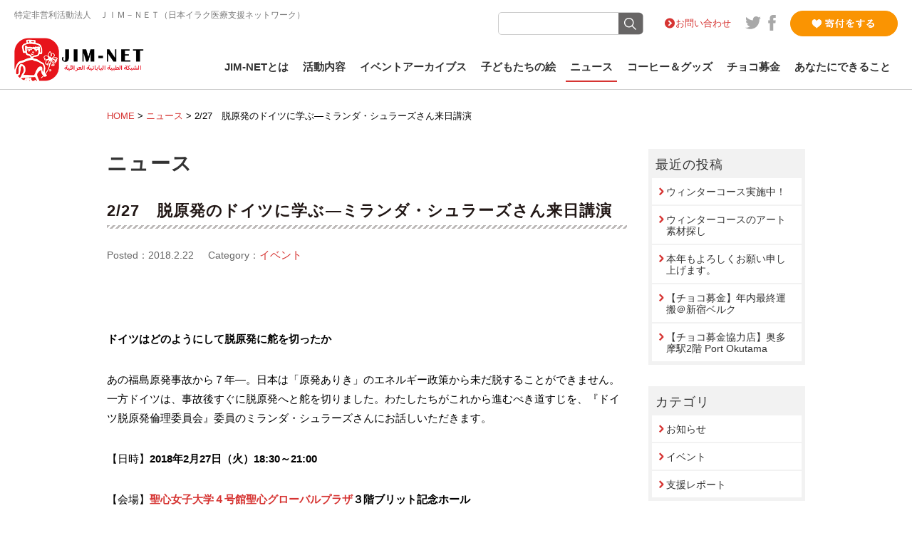

--- FILE ---
content_type: text/html; charset=UTF-8
request_url: https://www.jim-net.org/2018/02/22/2321/
body_size: 14479
content:
<!DOCTYPE html>
<html lang="ja" xmlns:og="http://ogp.me/ns#" xmlns:fb="http://www.facebook.com/2008/fbml">
<head>
<meta charset="UTF-8" />
<meta name="viewport" content="width=device-width, initial-scale=1.0">

<meta property="og:image" content="https://www.jim-net.org/cp-bin/wordpress/wp-content/themes/jim-net/images/ogimage.jpg" />
<meta property="og:description" content="&nbsp; ドイツはどのようにして脱原発に舵を切ったか あの福島原発事故から７年―。日本は「原発ありき」のエネルギー政策から未だ脱することができません。一方ドイツは、事故後すぐに脱原発へと舵を切りま" />
<meta name="twitter:image" content="https://www.jim-net.org/cp-bin/wordpress/wp-content/themes/jim-net/images/ogimage.jpg">
<meta name="twitter:description" content="&nbsp; ドイツはどのようにして脱原発に舵を切ったか あの福島原発事故から７年―。日本は「原発ありき」のエネルギー政策から未だ脱することができません。一方ドイツは、事故後すぐに脱原発へと舵を切りま">


<link href="https://www.jim-net.org/cp-bin/wordpress/wp-content/themes/jim-net/interface/favicon.ico" rel="shortcut icon">
<link rel="stylesheet" href="https://www.jim-net.org/cp-bin/wordpress/wp-content/themes/jim-net/css/reset.css" type="text/css">
<link rel="stylesheet" href="https://www.jim-net.org/cp-bin/wordpress/wp-content/themes/jim-net/style.css" type="text/css" />
<link rel="stylesheet" href="https://www.jim-net.org/cp-bin/wordpress/wp-content/themes/jim-net/css/flexslider.css" type="text/css">
<link rel="stylesheet" href="https://www.jim-net.org/cp-bin/wordpress/wp-content/themes/jim-net/css/animate.min.css" media="all">
<link href="https://fonts.googleapis.com/css?family=Roboto" rel="stylesheet"> 
<link href="https://maxcdn.bootstrapcdn.com/font-awesome/4.7.0/css/font-awesome.min.css" rel="stylesheet" integrity="sha384-wvfXpqpZZVQGK6TAh5PVlGOfQNHSoD2xbE+QkPxCAFlNEevoEH3Sl0sibVcOQVnN" crossorigin="anonymous">
<script src="https://ajax.googleapis.com/ajax/libs/jquery/1.8.3/jquery.min.js?ver=1.8.3"></script>
<script type="text/javascript" src="https://www.jim-net.org/cp-bin/wordpress/wp-content/themes/jim-net/js/jquery.flexslider.js"></script>
<script type="text/javascript" src="https://www.jim-net.org/cp-bin/wordpress/wp-content/themes/jim-net/js/toggle.js"></script>
<script type="text/javascript" src="https://www.jim-net.org/cp-bin/wordpress/wp-content/themes/jim-net/js/smooth-scroll.js"></script>
<script type="text/javascript" src="https://www.jim-net.org/cp-bin/wordpress/wp-content/themes/jim-net/js/tab.js"></script>
<script type="text/javascript" src="https://www.jim-net.org/cp-bin/wordpress/wp-content/themes/jim-net/js/jquery.chocolat.js"></script>
<script type="text/javascript">
$(window).load(function() {
$('.flexslider').flexslider({
animation: "fade",
    animationLoop: true,
	slideshowSpeed: 7000,
	animationSpeed: 1600,
    itemWidth: 1180,
    itemMargin: 0,
    minItems: 1,
    maxItems: 3,
	directionNav: false,
	controlNav: false
});
});

smoothScroll.init({
	selector: '[data-scroll]',	
	selectorHeader: '[data-scroll-header]',	
	speed: 800,
	easing: 'easeInOutQuad',
	offset: 0,	
	updateURL: true,
	callback: function () {}
	}) ;


$(window).on('load resize', function(){
    var w = $(window).width();
    var x = 768;
    if (w >= x) {

$(function() {
	$('nav#nav ul li').hover(function() {
		sethover = setTimeout($.proxy(function(){
			$("ul.sub-menu:not(:animated)",this).slideDown('fast');
		},this), 100);
	}, 
	function() {
       $("ul.sub-menu",this).slideUp('fast');
	   clearTimeout(sethover);
    });
});

}
	else {
	$("nav#nav ul li").unbind();
 }
}); 

$(function(){
    var ua = navigator.userAgent;
    if(ua.indexOf('iPhone') > 0 || ua.indexOf('Android') > 0){
        $('.telLink').each(function(){
            var str = $(this).text();
            $(this).html($('<a>').attr('href', 'tel:' + str.replace(/-/g, '')).append(str + '</a>'));
        });
    }
});



$(window).on('load scroll', function(){
		if ($(window).scrollTop() > 150 &&  $(window).width() >= 768) {
			$('header').addClass('fixed');
			$('#noHeadImg,#headVisual,#topVisualWrapper').addClass('fixed');
			$('#headVisual').addClass('fixed');
		} else {
			$('header').removeClass('fixed');
			$('#noHeadImg,#headVisual,#topVisualWrapper').removeClass('fixed');
		}
	})

  </script>
 

		<!-- All in One SEO 4.6.5 - aioseo.com -->
		<title>2/27 脱原発のドイツに学ぶ―ミランダ・シュラーズさん来日講演 | JIM-NET（ジムネット）公式サイト</title>
		<meta name="robots" content="max-image-preview:large" />
		<link rel="canonical" href="https://www.jim-net.org/2018/02/22/2321/" />
		<meta name="generator" content="All in One SEO (AIOSEO) 4.6.5" />
		<meta property="og:locale" content="ja_JP" />
		<meta property="og:site_name" content="JIM-NET（ジムネット）公式サイト | 鎌田實が名誉顧問を務めるJIM-NET(ジムネット)は、チョコ募金などを通じてイラクの子どもたちを支援しています" />
		<meta property="og:type" content="article" />
		<meta property="og:title" content="2/27 脱原発のドイツに学ぶ―ミランダ・シュラーズさん来日講演 | JIM-NET（ジムネット）公式サイト" />
		<meta property="og:url" content="https://www.jim-net.org/2018/02/22/2321/" />
		<meta property="article:published_time" content="2018-02-22T08:29:13+00:00" />
		<meta property="article:modified_time" content="2018-02-22T08:39:47+00:00" />
		<meta name="twitter:card" content="summary" />
		<meta name="twitter:title" content="2/27 脱原発のドイツに学ぶ―ミランダ・シュラーズさん来日講演 | JIM-NET（ジムネット）公式サイト" />
		<meta name="google" content="nositelinkssearchbox" />
		<script type="application/ld+json" class="aioseo-schema">
			{"@context":"https:\/\/schema.org","@graph":[{"@type":"Article","@id":"https:\/\/www.jim-net.org\/2018\/02\/22\/2321\/#article","name":"2\/27 \u8131\u539f\u767a\u306e\u30c9\u30a4\u30c4\u306b\u5b66\u3076\u2015\u30df\u30e9\u30f3\u30c0\u30fb\u30b7\u30e5\u30e9\u30fc\u30ba\u3055\u3093\u6765\u65e5\u8b1b\u6f14 | JIM-NET\uff08\u30b8\u30e0\u30cd\u30c3\u30c8\uff09\u516c\u5f0f\u30b5\u30a4\u30c8","headline":"2\/27\u3000\u8131\u539f\u767a\u306e\u30c9\u30a4\u30c4\u306b\u5b66\u3076\u2015\u30df\u30e9\u30f3\u30c0\u30fb\u30b7\u30e5\u30e9\u30fc\u30ba\u3055\u3093\u6765\u65e5\u8b1b\u6f14","author":{"@id":"https:\/\/www.jim-net.org\/author\/jim-net-admin\/#author"},"publisher":{"@id":"https:\/\/www.jim-net.org\/#organization"},"datePublished":"2018-02-22T17:29:13+09:00","dateModified":"2018-02-22T17:39:47+09:00","inLanguage":"ja","mainEntityOfPage":{"@id":"https:\/\/www.jim-net.org\/2018\/02\/22\/2321\/#webpage"},"isPartOf":{"@id":"https:\/\/www.jim-net.org\/2018\/02\/22\/2321\/#webpage"},"articleSection":"\u30a4\u30d9\u30f3\u30c8, \u798f\u5cf6\u652f\u63f4"},{"@type":"BreadcrumbList","@id":"https:\/\/www.jim-net.org\/2018\/02\/22\/2321\/#breadcrumblist","itemListElement":[{"@type":"ListItem","@id":"https:\/\/www.jim-net.org\/#listItem","position":1,"name":"\u5bb6","item":"https:\/\/www.jim-net.org\/","nextItem":"https:\/\/www.jim-net.org\/2018\/#listItem"},{"@type":"ListItem","@id":"https:\/\/www.jim-net.org\/2018\/#listItem","position":2,"name":"2018","item":"https:\/\/www.jim-net.org\/2018\/","nextItem":"https:\/\/www.jim-net.org\/2018\/02\/#listItem","previousItem":"https:\/\/www.jim-net.org\/#listItem"},{"@type":"ListItem","@id":"https:\/\/www.jim-net.org\/2018\/02\/#listItem","position":3,"name":"February","item":"https:\/\/www.jim-net.org\/2018\/02\/","nextItem":"https:\/\/www.jim-net.org\/2018\/02\/22\/#listItem","previousItem":"https:\/\/www.jim-net.org\/2018\/#listItem"},{"@type":"ListItem","@id":"https:\/\/www.jim-net.org\/2018\/02\/22\/#listItem","position":4,"name":"22","previousItem":"https:\/\/www.jim-net.org\/2018\/02\/#listItem"}]},{"@type":"Organization","@id":"https:\/\/www.jim-net.org\/#organization","name":"JIM-NET\uff08\u30b8\u30e0\u30cd\u30c3\u30c8\uff09\u516c\u5f0f\u30b5\u30a4\u30c8","description":"\u938c\u7530\u5be6\u304c\u540d\u8a89\u9867\u554f\u3092\u52d9\u3081\u308bJIM-NET(\u30b8\u30e0\u30cd\u30c3\u30c8)\u306f\u3001\u30c1\u30e7\u30b3\u52df\u91d1\u306a\u3069\u3092\u901a\u3058\u3066\u30a4\u30e9\u30af\u306e\u5b50\u3069\u3082\u305f\u3061\u3092\u652f\u63f4\u3057\u3066\u3044\u307e\u3059","url":"https:\/\/www.jim-net.org\/"},{"@type":"Person","@id":"https:\/\/www.jim-net.org\/author\/jim-net-admin\/#author","url":"https:\/\/www.jim-net.org\/author\/jim-net-admin\/","name":"jim-net-admin"},{"@type":"WebPage","@id":"https:\/\/www.jim-net.org\/2018\/02\/22\/2321\/#webpage","url":"https:\/\/www.jim-net.org\/2018\/02\/22\/2321\/","name":"2\/27 \u8131\u539f\u767a\u306e\u30c9\u30a4\u30c4\u306b\u5b66\u3076\u2015\u30df\u30e9\u30f3\u30c0\u30fb\u30b7\u30e5\u30e9\u30fc\u30ba\u3055\u3093\u6765\u65e5\u8b1b\u6f14 | JIM-NET\uff08\u30b8\u30e0\u30cd\u30c3\u30c8\uff09\u516c\u5f0f\u30b5\u30a4\u30c8","inLanguage":"ja","isPartOf":{"@id":"https:\/\/www.jim-net.org\/#website"},"breadcrumb":{"@id":"https:\/\/www.jim-net.org\/2018\/02\/22\/2321\/#breadcrumblist"},"author":{"@id":"https:\/\/www.jim-net.org\/author\/jim-net-admin\/#author"},"creator":{"@id":"https:\/\/www.jim-net.org\/author\/jim-net-admin\/#author"},"datePublished":"2018-02-22T17:29:13+09:00","dateModified":"2018-02-22T17:39:47+09:00"},{"@type":"WebSite","@id":"https:\/\/www.jim-net.org\/#website","url":"https:\/\/www.jim-net.org\/","name":"JIM-NET\uff08\u30b8\u30e0\u30cd\u30c3\u30c8\uff09\u516c\u5f0f\u30b5\u30a4\u30c8","description":"\u938c\u7530\u5be6\u304c\u540d\u8a89\u9867\u554f\u3092\u52d9\u3081\u308bJIM-NET(\u30b8\u30e0\u30cd\u30c3\u30c8)\u306f\u3001\u30c1\u30e7\u30b3\u52df\u91d1\u306a\u3069\u3092\u901a\u3058\u3066\u30a4\u30e9\u30af\u306e\u5b50\u3069\u3082\u305f\u3061\u3092\u652f\u63f4\u3057\u3066\u3044\u307e\u3059","inLanguage":"ja","publisher":{"@id":"https:\/\/www.jim-net.org\/#organization"}}]}
		</script>
		<!-- All in One SEO -->


<!-- Google Tag Manager for WordPress by gtm4wp.com -->
<script data-cfasync="false" data-pagespeed-no-defer>
	var gtm4wp_datalayer_name = "dataLayer";
	var dataLayer = dataLayer || [];
</script>
<!-- End Google Tag Manager for WordPress by gtm4wp.com --><link rel="alternate" type="application/rss+xml" title="JIM-NET（ジムネット）公式サイト &raquo; フィード" href="https://www.jim-net.org/feed/" />
<link rel="alternate" type="application/rss+xml" title="JIM-NET（ジムネット）公式サイト &raquo; コメントフィード" href="https://www.jim-net.org/comments/feed/" />
<link rel='stylesheet' id='wp-block-library-css' href='https://www.jim-net.org/cp-bin/wordpress/wp-includes/css/dist/block-library/style.min.css?ver=6.5.7' type='text/css' media='all' />
<style id='classic-theme-styles-inline-css' type='text/css'>
/*! This file is auto-generated */
.wp-block-button__link{color:#fff;background-color:#32373c;border-radius:9999px;box-shadow:none;text-decoration:none;padding:calc(.667em + 2px) calc(1.333em + 2px);font-size:1.125em}.wp-block-file__button{background:#32373c;color:#fff;text-decoration:none}
</style>
<style id='global-styles-inline-css' type='text/css'>
body{--wp--preset--color--black: #000000;--wp--preset--color--cyan-bluish-gray: #abb8c3;--wp--preset--color--white: #ffffff;--wp--preset--color--pale-pink: #f78da7;--wp--preset--color--vivid-red: #cf2e2e;--wp--preset--color--luminous-vivid-orange: #ff6900;--wp--preset--color--luminous-vivid-amber: #fcb900;--wp--preset--color--light-green-cyan: #7bdcb5;--wp--preset--color--vivid-green-cyan: #00d084;--wp--preset--color--pale-cyan-blue: #8ed1fc;--wp--preset--color--vivid-cyan-blue: #0693e3;--wp--preset--color--vivid-purple: #9b51e0;--wp--preset--gradient--vivid-cyan-blue-to-vivid-purple: linear-gradient(135deg,rgba(6,147,227,1) 0%,rgb(155,81,224) 100%);--wp--preset--gradient--light-green-cyan-to-vivid-green-cyan: linear-gradient(135deg,rgb(122,220,180) 0%,rgb(0,208,130) 100%);--wp--preset--gradient--luminous-vivid-amber-to-luminous-vivid-orange: linear-gradient(135deg,rgba(252,185,0,1) 0%,rgba(255,105,0,1) 100%);--wp--preset--gradient--luminous-vivid-orange-to-vivid-red: linear-gradient(135deg,rgba(255,105,0,1) 0%,rgb(207,46,46) 100%);--wp--preset--gradient--very-light-gray-to-cyan-bluish-gray: linear-gradient(135deg,rgb(238,238,238) 0%,rgb(169,184,195) 100%);--wp--preset--gradient--cool-to-warm-spectrum: linear-gradient(135deg,rgb(74,234,220) 0%,rgb(151,120,209) 20%,rgb(207,42,186) 40%,rgb(238,44,130) 60%,rgb(251,105,98) 80%,rgb(254,248,76) 100%);--wp--preset--gradient--blush-light-purple: linear-gradient(135deg,rgb(255,206,236) 0%,rgb(152,150,240) 100%);--wp--preset--gradient--blush-bordeaux: linear-gradient(135deg,rgb(254,205,165) 0%,rgb(254,45,45) 50%,rgb(107,0,62) 100%);--wp--preset--gradient--luminous-dusk: linear-gradient(135deg,rgb(255,203,112) 0%,rgb(199,81,192) 50%,rgb(65,88,208) 100%);--wp--preset--gradient--pale-ocean: linear-gradient(135deg,rgb(255,245,203) 0%,rgb(182,227,212) 50%,rgb(51,167,181) 100%);--wp--preset--gradient--electric-grass: linear-gradient(135deg,rgb(202,248,128) 0%,rgb(113,206,126) 100%);--wp--preset--gradient--midnight: linear-gradient(135deg,rgb(2,3,129) 0%,rgb(40,116,252) 100%);--wp--preset--font-size--small: 13px;--wp--preset--font-size--medium: 20px;--wp--preset--font-size--large: 36px;--wp--preset--font-size--x-large: 42px;--wp--preset--spacing--20: 0.44rem;--wp--preset--spacing--30: 0.67rem;--wp--preset--spacing--40: 1rem;--wp--preset--spacing--50: 1.5rem;--wp--preset--spacing--60: 2.25rem;--wp--preset--spacing--70: 3.38rem;--wp--preset--spacing--80: 5.06rem;--wp--preset--shadow--natural: 6px 6px 9px rgba(0, 0, 0, 0.2);--wp--preset--shadow--deep: 12px 12px 50px rgba(0, 0, 0, 0.4);--wp--preset--shadow--sharp: 6px 6px 0px rgba(0, 0, 0, 0.2);--wp--preset--shadow--outlined: 6px 6px 0px -3px rgba(255, 255, 255, 1), 6px 6px rgba(0, 0, 0, 1);--wp--preset--shadow--crisp: 6px 6px 0px rgba(0, 0, 0, 1);}:where(.is-layout-flex){gap: 0.5em;}:where(.is-layout-grid){gap: 0.5em;}body .is-layout-flex{display: flex;}body .is-layout-flex{flex-wrap: wrap;align-items: center;}body .is-layout-flex > *{margin: 0;}body .is-layout-grid{display: grid;}body .is-layout-grid > *{margin: 0;}:where(.wp-block-columns.is-layout-flex){gap: 2em;}:where(.wp-block-columns.is-layout-grid){gap: 2em;}:where(.wp-block-post-template.is-layout-flex){gap: 1.25em;}:where(.wp-block-post-template.is-layout-grid){gap: 1.25em;}.has-black-color{color: var(--wp--preset--color--black) !important;}.has-cyan-bluish-gray-color{color: var(--wp--preset--color--cyan-bluish-gray) !important;}.has-white-color{color: var(--wp--preset--color--white) !important;}.has-pale-pink-color{color: var(--wp--preset--color--pale-pink) !important;}.has-vivid-red-color{color: var(--wp--preset--color--vivid-red) !important;}.has-luminous-vivid-orange-color{color: var(--wp--preset--color--luminous-vivid-orange) !important;}.has-luminous-vivid-amber-color{color: var(--wp--preset--color--luminous-vivid-amber) !important;}.has-light-green-cyan-color{color: var(--wp--preset--color--light-green-cyan) !important;}.has-vivid-green-cyan-color{color: var(--wp--preset--color--vivid-green-cyan) !important;}.has-pale-cyan-blue-color{color: var(--wp--preset--color--pale-cyan-blue) !important;}.has-vivid-cyan-blue-color{color: var(--wp--preset--color--vivid-cyan-blue) !important;}.has-vivid-purple-color{color: var(--wp--preset--color--vivid-purple) !important;}.has-black-background-color{background-color: var(--wp--preset--color--black) !important;}.has-cyan-bluish-gray-background-color{background-color: var(--wp--preset--color--cyan-bluish-gray) !important;}.has-white-background-color{background-color: var(--wp--preset--color--white) !important;}.has-pale-pink-background-color{background-color: var(--wp--preset--color--pale-pink) !important;}.has-vivid-red-background-color{background-color: var(--wp--preset--color--vivid-red) !important;}.has-luminous-vivid-orange-background-color{background-color: var(--wp--preset--color--luminous-vivid-orange) !important;}.has-luminous-vivid-amber-background-color{background-color: var(--wp--preset--color--luminous-vivid-amber) !important;}.has-light-green-cyan-background-color{background-color: var(--wp--preset--color--light-green-cyan) !important;}.has-vivid-green-cyan-background-color{background-color: var(--wp--preset--color--vivid-green-cyan) !important;}.has-pale-cyan-blue-background-color{background-color: var(--wp--preset--color--pale-cyan-blue) !important;}.has-vivid-cyan-blue-background-color{background-color: var(--wp--preset--color--vivid-cyan-blue) !important;}.has-vivid-purple-background-color{background-color: var(--wp--preset--color--vivid-purple) !important;}.has-black-border-color{border-color: var(--wp--preset--color--black) !important;}.has-cyan-bluish-gray-border-color{border-color: var(--wp--preset--color--cyan-bluish-gray) !important;}.has-white-border-color{border-color: var(--wp--preset--color--white) !important;}.has-pale-pink-border-color{border-color: var(--wp--preset--color--pale-pink) !important;}.has-vivid-red-border-color{border-color: var(--wp--preset--color--vivid-red) !important;}.has-luminous-vivid-orange-border-color{border-color: var(--wp--preset--color--luminous-vivid-orange) !important;}.has-luminous-vivid-amber-border-color{border-color: var(--wp--preset--color--luminous-vivid-amber) !important;}.has-light-green-cyan-border-color{border-color: var(--wp--preset--color--light-green-cyan) !important;}.has-vivid-green-cyan-border-color{border-color: var(--wp--preset--color--vivid-green-cyan) !important;}.has-pale-cyan-blue-border-color{border-color: var(--wp--preset--color--pale-cyan-blue) !important;}.has-vivid-cyan-blue-border-color{border-color: var(--wp--preset--color--vivid-cyan-blue) !important;}.has-vivid-purple-border-color{border-color: var(--wp--preset--color--vivid-purple) !important;}.has-vivid-cyan-blue-to-vivid-purple-gradient-background{background: var(--wp--preset--gradient--vivid-cyan-blue-to-vivid-purple) !important;}.has-light-green-cyan-to-vivid-green-cyan-gradient-background{background: var(--wp--preset--gradient--light-green-cyan-to-vivid-green-cyan) !important;}.has-luminous-vivid-amber-to-luminous-vivid-orange-gradient-background{background: var(--wp--preset--gradient--luminous-vivid-amber-to-luminous-vivid-orange) !important;}.has-luminous-vivid-orange-to-vivid-red-gradient-background{background: var(--wp--preset--gradient--luminous-vivid-orange-to-vivid-red) !important;}.has-very-light-gray-to-cyan-bluish-gray-gradient-background{background: var(--wp--preset--gradient--very-light-gray-to-cyan-bluish-gray) !important;}.has-cool-to-warm-spectrum-gradient-background{background: var(--wp--preset--gradient--cool-to-warm-spectrum) !important;}.has-blush-light-purple-gradient-background{background: var(--wp--preset--gradient--blush-light-purple) !important;}.has-blush-bordeaux-gradient-background{background: var(--wp--preset--gradient--blush-bordeaux) !important;}.has-luminous-dusk-gradient-background{background: var(--wp--preset--gradient--luminous-dusk) !important;}.has-pale-ocean-gradient-background{background: var(--wp--preset--gradient--pale-ocean) !important;}.has-electric-grass-gradient-background{background: var(--wp--preset--gradient--electric-grass) !important;}.has-midnight-gradient-background{background: var(--wp--preset--gradient--midnight) !important;}.has-small-font-size{font-size: var(--wp--preset--font-size--small) !important;}.has-medium-font-size{font-size: var(--wp--preset--font-size--medium) !important;}.has-large-font-size{font-size: var(--wp--preset--font-size--large) !important;}.has-x-large-font-size{font-size: var(--wp--preset--font-size--x-large) !important;}
.wp-block-navigation a:where(:not(.wp-element-button)){color: inherit;}
:where(.wp-block-post-template.is-layout-flex){gap: 1.25em;}:where(.wp-block-post-template.is-layout-grid){gap: 1.25em;}
:where(.wp-block-columns.is-layout-flex){gap: 2em;}:where(.wp-block-columns.is-layout-grid){gap: 2em;}
.wp-block-pullquote{font-size: 1.5em;line-height: 1.6;}
</style>
<link rel='stylesheet' id='usces_default_css-css' href='https://www.jim-net.org/cp-bin/wordpress/wp-content/plugins/usc-e-shop/css/usces_default.css?ver=2.11.26.2512161' type='text/css' media='all' />
<link rel='stylesheet' id='dashicons-css' href='https://www.jim-net.org/cp-bin/wordpress/wp-includes/css/dashicons.min.css?ver=6.5.7' type='text/css' media='all' />
<link rel='stylesheet' id='theme_cart_css-css' href='https://www.jim-net.org/cp-bin/wordpress/wp-content/themes/jim-net/usces_cart.css?ver=2.11.26.2512161' type='text/css' media='all' />
<link rel='stylesheet' id='jquery.lightbox.min.css-css' href='https://www.jim-net.org/cp-bin/wordpress/wp-content/plugins/wp-jquery-lightbox/lightboxes/wp-jquery-lightbox/styles/lightbox.min.css?ver=2.2.0' type='text/css' media='all' />
<link rel='stylesheet' id='jqlb-overrides-css' href='https://www.jim-net.org/cp-bin/wordpress/wp-content/plugins/wp-jquery-lightbox/lightboxes/wp-jquery-lightbox/styles/overrides.css?ver=2.2.0' type='text/css' media='all' />
<style id='jqlb-overrides-inline-css' type='text/css'>

			#outerImageContainer {
				box-shadow: 0 0 4px 2px rgba(0,0,0,.2);
			}
			#imageContainer{
				padding: 6px;
			}
			#imageDataContainer {
				box-shadow: 0 -4px 0 0 #fff, 0 0 4px 2px rgba(0,0,0,.1);;
			}
			#prevArrow,
			#nextArrow{
				background-color: rgba(255,255,255,.7;
				color: #000000;
			}
</style>
<script type="text/javascript" src="https://www.jim-net.org/cp-bin/wordpress/wp-includes/js/jquery/jquery.min.js?ver=3.7.1" id="jquery-core-js"></script>
<script type="text/javascript" src="https://www.jim-net.org/cp-bin/wordpress/wp-includes/js/jquery/jquery-migrate.min.js?ver=3.4.1" id="jquery-migrate-js"></script>
<link rel="https://api.w.org/" href="https://www.jim-net.org/wp-json/" /><link rel="alternate" type="application/json" href="https://www.jim-net.org/wp-json/wp/v2/posts/2321" /><link rel="alternate" type="application/json+oembed" href="https://www.jim-net.org/wp-json/oembed/1.0/embed?url=https%3A%2F%2Fwww.jim-net.org%2F2018%2F02%2F22%2F2321%2F" />
<link rel="alternate" type="text/xml+oembed" href="https://www.jim-net.org/wp-json/oembed/1.0/embed?url=https%3A%2F%2Fwww.jim-net.org%2F2018%2F02%2F22%2F2321%2F&#038;format=xml" />

<!-- Google Tag Manager for WordPress by gtm4wp.com -->
<!-- GTM Container placement set to footer -->
<script data-cfasync="false" data-pagespeed-no-defer>
	var dataLayer_content = {"pagePostType":"post","pagePostType2":"single-post","pageCategory":["event"],"pageAttributes":["%e7%a6%8f%e5%b3%b6%e6%94%af%e6%8f%b4"],"pagePostAuthor":"jim-net-admin"};
	dataLayer.push( dataLayer_content );
</script>
<script data-cfasync="false">
(function(w,d,s,l,i){w[l]=w[l]||[];w[l].push({'gtm.start':
new Date().getTime(),event:'gtm.js'});var f=d.getElementsByTagName(s)[0],
j=d.createElement(s),dl=l!='dataLayer'?'&l='+l:'';j.async=true;j.src=
'//www.googletagmanager.com/gtm.js?id='+i+dl;f.parentNode.insertBefore(j,f);
})(window,document,'script','dataLayer','GTM-KG3RWHX');
</script>
<!-- End Google Tag Manager for WordPress by gtm4wp.com -->
<!-- Global site tag (gtag.js) - Google Analytics -->
<script async src="https://www.googletagmanager.com/gtag/js?id=G-8K5C5XNCSS"></script>
<script>
  window.dataLayer = window.dataLayer || [];
  function gtag(){dataLayer.push(arguments);}
  gtag('js', new Date());

  gtag('config', 'G-8K5C5XNCSS');
</script>
</head>
<body class="post-template-default single single-post postid-2321 single-format-standard">
<div id="container"> <a name="pageTop" id="pageTop"></a>
  <header id="header" data-scroll-header>
    <div id="headTop" class="clearfix">
		<div id="tagline">特定非営利活動法人　ＪＩＭ－ＮＥＴ（日本イラク医療支援ネットワーク）</div>
		
		<div id="headsub" class="clearfix">
      
			<div id="searchArea">
			<form method="get" class="searchform" action="https://www.jim-net.org/">
				<div>
					<label>検索:</label>
					<input type="text" name="s" />
					<input type="submit" value="" />
				</div>
			</form>
			</div>
			<div id="headLink">
				<ul class="clearfix">
						<li class="contact"><a href="https://www.jim-net.org/contact">お問い合わせ</a></li>
						<li class="social"><a href="https://twitter.com/jim_net" target="_blank"><img src="https://www.jim-net.org/cp-bin/wordpress/wp-content/themes/jim-net/images/ico_tw.svg" width="22" height="18" alt="" class="Twitter"/></a></li>
						<li class="social"><a href="https://www.facebook.com/JapanIraqMedicalNetwork" target="_blank"><img src="https://www.jim-net.org/cp-bin/wordpress/wp-content/themes/jim-net/images/ico_fb.svg" width="11" height="22" alt="" class="Facebook"/></a></li>
					</ul>
			</div>
      <div id="bt-donation"><a href="https://www.jim-net.org/donate/"><img src="https://www.jim-net.org/cp-bin/wordpress/wp-content/themes/jim-net/images/bt_donation.png" width="151" height="36" alt="寄付をする" ></a></div>
		</div>
	</div>
	<div id="headBottom" class="clearfix">
      <div id="logo"><a href="https://www.jim-net.org"><img src="https://www.jim-net.org/cp-bin/wordpress/wp-content/themes/jim-net/images/logo_jimnet.png" width="185" height="61" alt="JIM-NET" ></a></div>
      <a class="menu"><span class="bar" id="bar01"></span> <span class="bar" id="bar02"></span> <span class="bar" id="bar03"></span></a>
    <nav id="nav" class="clearfix">
		  <ul class="clearfix"  id="menu-mainmenu">
			<li class="menu-item-has-children "><a href="https://www.jim-net.org/about/">JIM-NETとは</a><a class="menu-child subMenuTrigger"><span class="bar" id="bar01"></span> <span class="bar" id="bar02"></span> </a>
				<ul class="sub-menu navi-about">
					<li id="menu-item-70" class="menu-item menu-item-type-post_type menu-item-object-page menu-item-70"><a href="https://www.jim-net.org/about/">JIM-NETとは</a></li>
<li id="menu-item-236" class="menu-item menu-item-type-post_type menu-item-object-page menu-item-236"><a href="https://www.jim-net.org/about/message/">ご挨拶</a></li>
<li id="menu-item-237" class="menu-item menu-item-type-post_type menu-item-object-page menu-item-237"><a href="https://www.jim-net.org/about/vision/">団体理念</a></li>
<li id="menu-item-234" class="menu-item menu-item-type-post_type menu-item-object-page menu-item-234"><a href="https://www.jim-net.org/about/history/">JIM-NETの歩み</a></li>
<li id="menu-item-235" class="menu-item menu-item-type-post_type menu-item-object-page menu-item-235"><a href="https://www.jim-net.org/about/staff/">スタッフ紹介</a></li>
<li id="menu-item-231" class="menu-item menu-item-type-post_type menu-item-object-page menu-item-231"><a href="https://www.jim-net.org/about/recruit-2/">スタッフ募集</a></li>
<li id="menu-item-233" class="menu-item menu-item-type-post_type menu-item-object-page menu-item-233"><a href="https://www.jim-net.org/about/newsletter/">JIM-NET便り</a></li>
<li id="menu-item-232" class="menu-item menu-item-type-post_type menu-item-object-page menu-item-232"><a href="https://www.jim-net.org/about/annual_report/">年次報告・会計報告</a></li>
<li id="menu-item-230" class="menu-item menu-item-type-post_type menu-item-object-page menu-item-230"><a href="https://www.jim-net.org/about/access/">アクセス</a></li>
				</ul>
			</li>
			<li class="menu-item-has-children "><a href="https://www.jim-net.org/activity/">活動内容</a> <a class="menu-child subMenuTrigger"><span class="bar" id="bar01"></span> <span class="bar" id="bar02"></span> </a>
				<ul class="sub-menu navi-act">
					<li id="menu-item-59" class="menu-item menu-item-type-post_type menu-item-object-page menu-item-59"><a href="https://www.jim-net.org/activity/iraq/">イラク小児がん支援</a></li>
<li id="menu-item-66" class="menu-item menu-item-type-post_type menu-item-object-page menu-item-66"><a href="https://www.jim-net.org/activity/refugee/">難民支援</a></li>
<li id="menu-item-275" class="menu-item menu-item-type-post_type menu-item-object-page menu-item-275"><a href="https://www.jim-net.org/activity/fukushima/">福島支援</a></li>
<li id="menu-item-274" class="menu-item menu-item-type-post_type menu-item-object-page menu-item-274"><a href="https://www.jim-net.org/activity/adovocacy/">アドボカシー</a></li>
				</ul>
			</li>
        <li class="menu-item-has-children "><a href="https://www.jim-net.org/event-archives/">イベントアーカイブス</a> <a class="menu-child subMenuTrigger"><span class="bar" id="bar01"></span> <span class="bar" id="bar02"></span> </a>
				
			</li>
			<li class="menu-item-has-children "><a href="https://www.jim-net.org/art/">子どもたちの絵</a><a class="menu-child subMenuTrigger"><span class="bar" id="bar01"></span> <span class="bar" id="bar02"></span> </a>
				<ul class="sub-menu navi-art">
					<li id="menu-item-121" class="menu-item menu-item-type-post_type menu-item-object-page menu-item-121"><a href="https://www.jim-net.org/art/artists/">子どもたちの紹介</a></li>
				</ul>
			</li>
			<li class="menu-item-has-children active"><a href="https://www.jim-net.org/news/">ニュース</a> <a class="menu-child subMenuTrigger"><span class="bar" id="bar01"></span> <span class="bar" id="bar02"></span> </a>
			<ul class="sub-menu navi-news ">
					<li id="menu-item-752" class="menu-item menu-item-type-taxonomy menu-item-object-category menu-item-752"><a href="https://www.jim-net.org/news/info/">お知らせ</a></li>
<li id="menu-item-753" class="menu-item menu-item-type-taxonomy menu-item-object-category current-post-ancestor current-menu-parent current-post-parent menu-item-753"><a href="https://www.jim-net.org/news/event/">イベント</a></li>
<li id="menu-item-754" class="menu-item menu-item-type-taxonomy menu-item-object-category menu-item-754"><a href="https://www.jim-net.org/news/report/">支援レポート</a></li>
				</ul>
</li>

                				<li class="menu-item-has-children "><a href="https://www.jim-net.org/2021/08/10/7102/">コーヒー＆グッズ</a><a class="menu-child subMenuTrigger"><span class="bar" id="bar01"></span> <span class="bar" id="bar02"></span> </a>
				<ul class="sub-menu navi-art">
					<li id="menu-item-7119" class="menu-item menu-item-type-post_type menu-item-object-post menu-item-7119"><a href="https://www.jim-net.org/2021/08/10/7102/">コーヒーについて</a></li>
<li id="menu-item-7120" class="menu-item menu-item-type-taxonomy menu-item-object-category menu-item-7120"><a href="https://www.jim-net.org/news/item/">商品一覧・ご購入</a></li>
<li id="menu-item-7121" class="menu-item menu-item-type-post_type menu-item-object-page menu-item-7121"><a href="https://www.jim-net.org/faq_coffee/">よくある質問</a></li>
				</ul>
			</li>

                				<li class="menu-item-has-children "><a href="https://www.jim-net.org/2021/10/05/7283/">チョコ募金</a><a class="menu-child subMenuTrigger"><span class="bar" id="bar01"></span> <span class="bar" id="bar02"></span> </a>
				<ul class="sub-menu navi-art">
					<li id="menu-item-3300" class="menu-item menu-item-type-post_type menu-item-object-page menu-item-3300"><a href="https://www.jim-net.org/choco/">チョコ募金トップ</a></li>
<li id="menu-item-3317" class="menu-item menu-item-type-post_type menu-item-object-page menu-item-3317"><a href="https://www.jim-net.org/choco/choco_history/">チョコ募金の歴史</a></li>
<li id="menu-item-7291" class="menu-item menu-item-type-custom menu-item-object-custom menu-item-7291"><a href="https://www.jim-net.org/news/item/">お申込みフォーム</a></li>
<li id="menu-item-3313" class="menu-item menu-item-type-custom menu-item-object-custom menu-item-3313"><a href="/?post_type=qa">よくあるご質問</a></li>
<li id="menu-item-3316" class="menu-item menu-item-type-custom menu-item-object-custom menu-item-3316"><a href="/?post_type=message">皆様からのメッセージ</a></li>
<li id="menu-item-3314" class="menu-item menu-item-type-custom menu-item-object-custom menu-item-3314"><a href="/?post_type=place">チョコ募金ができるところ</a></li>
				</ul>
			</li>

			<li class="menu-item-has-children "><a href="https://www.jim-net.org/support/">あなたにできること</a><a class="menu-child subMenuTrigger"><span class="bar" id="bar01"></span> <span class="bar" id="bar02"></span> </a>
			<ul class="sub-menu navi-support">
					<li id="menu-item-151" class="menu-item menu-item-type-post_type menu-item-object-page menu-item-151"><a href="https://www.jim-net.org/support/supporter/">サポーターになる</a></li>
<li id="menu-item-4045" class="menu-item menu-item-type-custom menu-item-object-custom menu-item-4045"><a href="https://www.jim-net.org/activity/">活動内容を知る</a></li>
				</ul>
			</li>
			
			</ul>
			
     </nav>
    </div>
	<div id="bt-donation-sp"><a href="https://www.jim-net.org/donate/"><img src="https://www.jim-net.org/cp-bin/wordpress/wp-content/themes/jim-net/images/bt_donation.png" width="168" height="40" alt="寄付をする" ></a></div>
	</header>
  <!-- header End -->
  

<div id="noHeadImg"></div>
<div id="contentsWrapper">
	  <div id="contentsArea" class="page-noHeader clearfix" >
			  <div id="breadcrumb">
			<a href="https://www.jim-net.org">HOME</a> &gt; <a href="https://www.jim-net.org/news/">ニュース</a> &gt; 2/27　脱原発のドイツに学ぶ―ミランダ・シュラーズさん来日講演		</div>

<main id="mainArea">
<h1>ニュース</h1>
<h2>2/27　脱原発のドイツに学ぶ―ミランダ・シュラーズさん来日講演</h2>
<div id="postInfo"  class="clearfix">
<p class="postdate">Posted：2018.2.22</p>
<p class="category">Category：<ul class="post-categories">
	<li><a href="https://www.jim-net.org/news/event/" rel="category tag">イベント</a></li></ul></p>
</div>
<div id="post">
	       <p>&nbsp;</p>
<p><strong>ドイツはどのようにして脱原発に舵を切ったか</strong></p>
<p>あの福島原発事故から７年―。日本は「原発ありき」のエネルギー政策から未だ脱することができません。一方ドイツは、事故後すぐに脱原発へと舵を切りました。わたしたちがこれから進むべき道すじを、『ドイツ脱原発倫理委員会』委員のミランダ・シュラーズさんにお話しいただきます。</p>
<p>【日時】<strong>2018年2月27日（火）18:30～21:00</strong></p>
<p><span>【会場】<strong><a href="http://kyosei.u-sacred-heart.ac.jp/access/" target="_blank" rel="noopener">聖心女子大学４号館聖心グローバルプラザ</a>３階ブリット記念ホール</strong></span><br /><a href="https://www.google.co.jp/maps/place/%E8%81%96%E5%BF%83%E3%82%B0%E3%83%AD%E3%83%BC%E3%83%90%E3%83%AB%E3%83%97%E3%83%A9%E3%82%B6/@35.6532612,139.7215169,15z/data=!4m5!3m4!1s0x0:0xed5982827c8e678c!8m2!3d35.6532612!4d139.7215169" target="_blank" rel="noopener">東京都渋谷区広尾4-2-24</a> 聖心女子大学内<br /><span>・東京メトロ日比谷線「広尾駅」４番出口から徒歩3分</span><br /><span>・都営バス「日赤医療センター前停留所」下車徒歩3分</span><br /><span>・都営バス「広尾橋停留所」下車徒歩4分</span></p>
<p>【参加費（資料代）】<strong>1,000円、高校生以下無料</strong></p>
<p>【講演者】<br /> ・<strong>ミランダ・シュラーズさん</strong><br /> 1963年米国生まれ。ベルリン自由大学教授。「ドイツ政府原子力・再生エネルギー政策」諮問委員を経て、現在はミュンヘン工科大学教授（公共政策、環境、気候変動）2011年にドイツ連邦政府により設置された「安全なエネルギー供給に関する倫理委員会」委員を務めた。著書に『ドイツは脱原発を選んだ』『地球環境問題の比較政治学』（岩波書店）『女性が政治を変えるとき』（共著、岩波書店）等がある。</p>
<p>【ファシリテーター】<br /> ・<strong>鎌仲ひとみ（かまなかひとみ）さん</strong><br /> 映像作家、ぶんぶんフィルムズ代表、JIM-NET理事、多摩美術大学非常勤講師。早稲田大学卒業と同時にドキュメンタリー映画製作の現場へ「ヒバクシャ―世界の終わりに」「六ケ所村ラプソディー」「内部被ばくを生き抜く」「小さき声のカノン」等を監督。毎月８日に動画メルマガ「カマレポ」を配信中。著書に、「原発の、その先へ―ミツバチ革命が始まる―」（集英社）共著に「今こそ、エネルギーシフト」（岩波書店）などがある。</p>
<p>【コメンテーター】<br /> ・<strong>満田夏花（みつたかんな）さん</strong><br /> 国際環境NGO FoE Japan事務局長、一橋大学非常勤講師。2011年3月11日を境に、20mSv撤回運動、避難者の権利や生活再建、脱原発をめぐる政策提言などに取り組んでいる。</p>
<p>【連絡先】<br />・メール：ikezumi@mtb.biglobe.ne.jp<br /> ・電話：0561-73-3423<br /> ・携帯電話：090-4217-6381<br /> ・住所：愛知県日進市岩崎町竹ノ山149-549　池住気付「ミランダ・シュラーズさん講演会実行委員会」</p>
<p>【主催】ミランダ・シュラーズさん講演会実行委員会</p>
<p>【共催】<br /> 日本イラク医療支援ネットワーク（JIM-NET）、アーユス仏教国際協力ネットワーク、開発教育協会（DEAR）、国際環境NGO FoE Japan、APLA、CWS　JAPAN、ふくしま地球市民発伝所、アースウォーカーズ、日本聖公会「正義と平和委員会」原発問題委員会、立教大学大学院キリスト教学研究科、ピースボート、福島ブックレット委員会</p>
<p>【協力】聖心女子大学グローバル共生研究所（SHISF）</p>
<p>※本講演会は大竹財団の助成を受けています。</p>
    	<p>タグ: <a href="https://www.jim-net.org/tag/%e7%a6%8f%e5%b3%b6%e6%94%af%e6%8f%b4/" rel="tag">福島支援</a></p>
	
	<div id="socialLink">
          <div id="fb-root"></div>
  <script>(function(d, s, id) {
    var js, fjs = d.getElementsByTagName(s)[0];
    if (d.getElementById(id)) return;
    js = d.createElement(s); js.id = id;
    js.src = "//connect.facebook.net/ja_JP/all.js#xfbml=1";
    fjs.parentNode.insertBefore(js, fjs);
  }(document, 'script', 'facebook-jssdk'));</script>
          <ul class="clearfix">
		  <li id="fbLike"><fb:like href="https://www.jim-net.org/2018/02/22/2321/" send="false" layout="button_count" width="140" show_faces="true" font="lucida grande"></fb:like></li>
          <li id="TweetShare"><a href="https://twitter.com/share" class="twitter-share-button" data-lang="ja">ツイート</a>
  <script>!function(d,s,id){var js,fjs=d.getElementsByTagName(s)[0];if(!d.getElementById(id)){js=d.createElement(s);js.id=id;js.src="//platform.twitter.com/widgets.js";fjs.parentNode.insertBefore(js,fjs);}}(document,"script","twitter-wjs");</script></li>
        </ul>
		</div>
		
	
	
	
	
	
	<p class="pagenation clearfix">
		        <span class="oldpage">
			<i class="fa fa-chevron-circle-left"></i> <a href="https://www.jim-net.org/2018/02/16/2292/" rel="prev">前の記事へ</a>		</span>
				
    	    <span class="newpage">
			<a href="https://www.jim-net.org/2018/02/23/2329/" rel="next">次の記事へ</a> <i class="fa fa-chevron-circle-right"></i>
		</span>
		    </p>
</div>

</main>



<aside id="sideArea">


<h2>最近の投稿</h2>
<nav>
	<ul class="sideNavi">
    									<li>
			<p class="sidebar-posttitle"><a href="https://www.jim-net.org/2026/01/12/12064/">
				ウィンターコース実施中！				</a></p>
		</li>
				<li>
			<p class="sidebar-posttitle"><a href="https://www.jim-net.org/2026/01/07/12059/">
				ウィンターコースのアート素材探し				</a></p>
		</li>
				<li>
			<p class="sidebar-posttitle"><a href="https://www.jim-net.org/2026/01/01/11914/">
				本年もよろしくお願い申し上げます。				</a></p>
		</li>
				<li>
			<p class="sidebar-posttitle"><a href="https://www.jim-net.org/2025/12/28/12054/">
				【チョコ募金】年内最終運搬＠新宿ベルク				</a></p>
		</li>
				<li>
			<p class="sidebar-posttitle"><a href="https://www.jim-net.org/2025/12/26/12036/">
				【チョコ募金協力店】奥多摩駅2階 Port Okutama				</a></p>
		</li>
					</ul>
	<h2>カテゴリ</h2>
	<ul class="sideNavi">
			<li class="cat-item cat-item-3"><a href="https://www.jim-net.org/news/info/">お知らせ</a>
</li>
	<li class="cat-item cat-item-4"><a href="https://www.jim-net.org/news/event/">イベント</a>
</li>
	<li class="cat-item cat-item-5"><a href="https://www.jim-net.org/news/report/">支援レポート</a>
</li>
	</ul>
	
   <div class="select-box">
					<label for="select-box1" class="label select-box1"><span class="label-desc">月を選択してください</span> </label>
					<select id="select-box1" class="form-select" onChange='document.location.href=this.options[this.selectedIndex].value;'>
						<option value="">月を選択</option>
							<option value='https://www.jim-net.org/2026/01/'> 2026年1月 &nbsp;(3)</option>
	<option value='https://www.jim-net.org/2025/12/'> 2025年12月 &nbsp;(26)</option>
	<option value='https://www.jim-net.org/2025/11/'> 2025年11月 &nbsp;(2)</option>
	<option value='https://www.jim-net.org/2025/10/'> 2025年10月 &nbsp;(6)</option>
	<option value='https://www.jim-net.org/2025/09/'> 2025年9月 &nbsp;(12)</option>
	<option value='https://www.jim-net.org/2025/08/'> 2025年8月 &nbsp;(7)</option>
	<option value='https://www.jim-net.org/2025/07/'> 2025年7月 &nbsp;(7)</option>
	<option value='https://www.jim-net.org/2025/06/'> 2025年6月 &nbsp;(6)</option>
	<option value='https://www.jim-net.org/2025/05/'> 2025年5月 &nbsp;(6)</option>
	<option value='https://www.jim-net.org/2025/04/'> 2025年4月 &nbsp;(2)</option>
	<option value='https://www.jim-net.org/2025/03/'> 2025年3月 &nbsp;(6)</option>
	<option value='https://www.jim-net.org/2025/02/'> 2025年2月 &nbsp;(12)</option>
	<option value='https://www.jim-net.org/2025/01/'> 2025年1月 &nbsp;(6)</option>
	<option value='https://www.jim-net.org/2024/12/'> 2024年12月 &nbsp;(12)</option>
	<option value='https://www.jim-net.org/2024/11/'> 2024年11月 &nbsp;(3)</option>
	<option value='https://www.jim-net.org/2024/10/'> 2024年10月 &nbsp;(9)</option>
	<option value='https://www.jim-net.org/2024/09/'> 2024年9月 &nbsp;(4)</option>
	<option value='https://www.jim-net.org/2024/08/'> 2024年8月 &nbsp;(6)</option>
	<option value='https://www.jim-net.org/2024/07/'> 2024年7月 &nbsp;(3)</option>
	<option value='https://www.jim-net.org/2024/06/'> 2024年6月 &nbsp;(5)</option>
	<option value='https://www.jim-net.org/2024/05/'> 2024年5月 &nbsp;(2)</option>
	<option value='https://www.jim-net.org/2024/04/'> 2024年4月 &nbsp;(2)</option>
	<option value='https://www.jim-net.org/2024/03/'> 2024年3月 &nbsp;(6)</option>
	<option value='https://www.jim-net.org/2024/02/'> 2024年2月 &nbsp;(8)</option>
	<option value='https://www.jim-net.org/2024/01/'> 2024年1月 &nbsp;(2)</option>
	<option value='https://www.jim-net.org/2023/12/'> 2023年12月 &nbsp;(6)</option>
	<option value='https://www.jim-net.org/2023/11/'> 2023年11月 &nbsp;(11)</option>
	<option value='https://www.jim-net.org/2023/10/'> 2023年10月 &nbsp;(8)</option>
	<option value='https://www.jim-net.org/2023/09/'> 2023年9月 &nbsp;(4)</option>
	<option value='https://www.jim-net.org/2023/08/'> 2023年8月 &nbsp;(10)</option>
	<option value='https://www.jim-net.org/2023/07/'> 2023年7月 &nbsp;(7)</option>
	<option value='https://www.jim-net.org/2023/06/'> 2023年6月 &nbsp;(8)</option>
	<option value='https://www.jim-net.org/2023/05/'> 2023年5月 &nbsp;(3)</option>
	<option value='https://www.jim-net.org/2023/04/'> 2023年4月 &nbsp;(2)</option>
	<option value='https://www.jim-net.org/2023/03/'> 2023年3月 &nbsp;(8)</option>
	<option value='https://www.jim-net.org/2023/02/'> 2023年2月 &nbsp;(7)</option>
	<option value='https://www.jim-net.org/2023/01/'> 2023年1月 &nbsp;(3)</option>
	<option value='https://www.jim-net.org/2022/12/'> 2022年12月 &nbsp;(5)</option>
	<option value='https://www.jim-net.org/2022/11/'> 2022年11月 &nbsp;(7)</option>
	<option value='https://www.jim-net.org/2022/10/'> 2022年10月 &nbsp;(5)</option>
	<option value='https://www.jim-net.org/2022/09/'> 2022年9月 &nbsp;(9)</option>
	<option value='https://www.jim-net.org/2022/08/'> 2022年8月 &nbsp;(10)</option>
	<option value='https://www.jim-net.org/2022/07/'> 2022年7月 &nbsp;(4)</option>
	<option value='https://www.jim-net.org/2022/06/'> 2022年6月 &nbsp;(7)</option>
	<option value='https://www.jim-net.org/2022/05/'> 2022年5月 &nbsp;(9)</option>
	<option value='https://www.jim-net.org/2022/04/'> 2022年4月 &nbsp;(8)</option>
	<option value='https://www.jim-net.org/2022/03/'> 2022年3月 &nbsp;(13)</option>
	<option value='https://www.jim-net.org/2022/02/'> 2022年2月 &nbsp;(5)</option>
	<option value='https://www.jim-net.org/2022/01/'> 2022年1月 &nbsp;(12)</option>
	<option value='https://www.jim-net.org/2021/12/'> 2021年12月 &nbsp;(9)</option>
	<option value='https://www.jim-net.org/2021/11/'> 2021年11月 &nbsp;(18)</option>
	<option value='https://www.jim-net.org/2021/10/'> 2021年10月 &nbsp;(12)</option>
	<option value='https://www.jim-net.org/2021/09/'> 2021年9月 &nbsp;(13)</option>
	<option value='https://www.jim-net.org/2021/08/'> 2021年8月 &nbsp;(14)</option>
	<option value='https://www.jim-net.org/2021/07/'> 2021年7月 &nbsp;(9)</option>
	<option value='https://www.jim-net.org/2021/06/'> 2021年6月 &nbsp;(10)</option>
	<option value='https://www.jim-net.org/2021/05/'> 2021年5月 &nbsp;(4)</option>
	<option value='https://www.jim-net.org/2021/04/'> 2021年4月 &nbsp;(8)</option>
	<option value='https://www.jim-net.org/2021/03/'> 2021年3月 &nbsp;(14)</option>
	<option value='https://www.jim-net.org/2021/02/'> 2021年2月 &nbsp;(16)</option>
	<option value='https://www.jim-net.org/2021/01/'> 2021年1月 &nbsp;(12)</option>
	<option value='https://www.jim-net.org/2020/12/'> 2020年12月 &nbsp;(6)</option>
	<option value='https://www.jim-net.org/2020/11/'> 2020年11月 &nbsp;(30)</option>
	<option value='https://www.jim-net.org/2020/10/'> 2020年10月 &nbsp;(18)</option>
	<option value='https://www.jim-net.org/2020/09/'> 2020年9月 &nbsp;(12)</option>
	<option value='https://www.jim-net.org/2020/08/'> 2020年8月 &nbsp;(12)</option>
	<option value='https://www.jim-net.org/2020/07/'> 2020年7月 &nbsp;(21)</option>
	<option value='https://www.jim-net.org/2020/06/'> 2020年6月 &nbsp;(22)</option>
	<option value='https://www.jim-net.org/2020/05/'> 2020年5月 &nbsp;(8)</option>
	<option value='https://www.jim-net.org/2020/04/'> 2020年4月 &nbsp;(14)</option>
	<option value='https://www.jim-net.org/2020/03/'> 2020年3月 &nbsp;(11)</option>
	<option value='https://www.jim-net.org/2020/02/'> 2020年2月 &nbsp;(8)</option>
	<option value='https://www.jim-net.org/2020/01/'> 2020年1月 &nbsp;(18)</option>
	<option value='https://www.jim-net.org/2019/12/'> 2019年12月 &nbsp;(31)</option>
	<option value='https://www.jim-net.org/2019/11/'> 2019年11月 &nbsp;(14)</option>
	<option value='https://www.jim-net.org/2019/10/'> 2019年10月 &nbsp;(13)</option>
	<option value='https://www.jim-net.org/2019/09/'> 2019年9月 &nbsp;(8)</option>
	<option value='https://www.jim-net.org/2019/08/'> 2019年8月 &nbsp;(8)</option>
	<option value='https://www.jim-net.org/2019/07/'> 2019年7月 &nbsp;(16)</option>
	<option value='https://www.jim-net.org/2019/06/'> 2019年6月 &nbsp;(11)</option>
	<option value='https://www.jim-net.org/2019/05/'> 2019年5月 &nbsp;(10)</option>
	<option value='https://www.jim-net.org/2019/04/'> 2019年4月 &nbsp;(12)</option>
	<option value='https://www.jim-net.org/2019/03/'> 2019年3月 &nbsp;(8)</option>
	<option value='https://www.jim-net.org/2019/02/'> 2019年2月 &nbsp;(8)</option>
	<option value='https://www.jim-net.org/2019/01/'> 2019年1月 &nbsp;(7)</option>
	<option value='https://www.jim-net.org/2018/12/'> 2018年12月 &nbsp;(5)</option>
	<option value='https://www.jim-net.org/2018/11/'> 2018年11月 &nbsp;(33)</option>
	<option value='https://www.jim-net.org/2018/10/'> 2018年10月 &nbsp;(20)</option>
	<option value='https://www.jim-net.org/2018/09/'> 2018年9月 &nbsp;(13)</option>
	<option value='https://www.jim-net.org/2018/08/'> 2018年8月 &nbsp;(21)</option>
	<option value='https://www.jim-net.org/2018/07/'> 2018年7月 &nbsp;(12)</option>
	<option value='https://www.jim-net.org/2018/06/'> 2018年6月 &nbsp;(19)</option>
	<option value='https://www.jim-net.org/2018/05/'> 2018年5月 &nbsp;(10)</option>
	<option value='https://www.jim-net.org/2018/04/'> 2018年4月 &nbsp;(6)</option>
	<option value='https://www.jim-net.org/2018/03/'> 2018年3月 &nbsp;(13)</option>
	<option value='https://www.jim-net.org/2018/02/'> 2018年2月 &nbsp;(10)</option>
	<option value='https://www.jim-net.org/2018/01/'> 2018年1月 &nbsp;(23)</option>
	<option value='https://www.jim-net.org/2017/12/'> 2017年12月 &nbsp;(30)</option>
	<option value='https://www.jim-net.org/2017/11/'> 2017年11月 &nbsp;(22)</option>
	<option value='https://www.jim-net.org/2017/10/'> 2017年10月 &nbsp;(19)</option>
	<option value='https://www.jim-net.org/2017/09/'> 2017年9月 &nbsp;(13)</option>
	<option value='https://www.jim-net.org/2017/08/'> 2017年8月 &nbsp;(17)</option>
	<option value='https://www.jim-net.org/2017/07/'> 2017年7月 &nbsp;(9)</option>
	<option value='https://www.jim-net.org/2017/06/'> 2017年6月 &nbsp;(2)</option>
	<option value='https://www.jim-net.org/2017/05/'> 2017年5月 &nbsp;(1)</option>
	<option value='https://www.jim-net.org/2017/04/'> 2017年4月 &nbsp;(1)</option>
					</select>
				</div>
	
	<p style="margin-bottom:40px"><a href="http://blog.livedoor.jp/jim_net/" target="_blank" class="arrowLink">過去のブログはこちら</a></p>
</nav>

<ul id="sideBanner">
        <li id="widget_sp_image-9" class="widget widget_sp_image"><a href="https://www.jim-net.org/2021/08/10/7102/" target="_self" class="widget_sp_image-image-link"><img width="220" height="135" alt="Coffee For PEACE" class="attachment-full" style="max-width: 100%;" src="https://www.jim-net.org/cp-bin/wordpress/wp-content/uploads/2025/09/side_coffee_2025.jpg" /></a></li>
<li id="widget_sp_image-8" class="widget widget_sp_image"><a href="https://www.jim-net.org/choco/" target="_self" class="widget_sp_image-image-link"><img width="220" height="135" class="attachment-full" style="max-width: 100%;" src="https://www.jim-net.org/cp-bin/wordpress/wp-content/uploads/2025/10/choco_side_2026.jpg" /></a></li>
<li id="widget_sp_image-5" class="widget widget_sp_image"><a href="http://ngo-nowar.net/" target="_blank" class="widget_sp_image-image-link"><img width="220" height="56" class="attachment-full" style="max-width: 100%;" src="https://www.jim-net.org/cp-bin/wordpress/wp-content/uploads/2017/10/bnr_hisen.png" /></a></li>
<li id="widget_sp_image-3" class="widget widget_sp_image"><a href="http://gooddo.jp/gd/group/jimnet/?md=fb" target="_blank" class="widget_sp_image-image-link"><img width="468" height="121" alt="goodoo" class="attachment-full" style="max-width: 100%;" srcset="https://www.jim-net.org/cp-bin/wordpress/wp-content/uploads/2017/09/bnr_gooddo.png 468w, https://www.jim-net.org/cp-bin/wordpress/wp-content/uploads/2017/09/bnr_gooddo-400x103.png 400w" sizes="(max-width: 468px) 100vw, 468px" src="https://www.jim-net.org/cp-bin/wordpress/wp-content/uploads/2017/09/bnr_gooddo.png" /></a></li>
<li id="widget_sp_image-6" class="widget widget_sp_image"><a href="https://www.iraqwarinquiry.net/" target="_blank" class="widget_sp_image-image-link"><img width="220" height="109" class="attachment-full" style="max-width: 100%;" src="https://www.jim-net.org/cp-bin/wordpress/wp-content/uploads/2017/10/bnr_cfiwi-1.png" /></a></li>
</ul>

<ul id="sideBanner">
                        <li>ウィジェットが動的に作成されませんでした</li>
            </ul>

</aside>




</div>
	
	
	 
<div id="page-top"><a href="#"><img src="https://www.jim-net.org/cp-bin/wordpress/wp-content/themes/jim-net/images/pagetop.png" width="25" height="15" alt="PAGE TOP"></a></div>
</div>
<!-- contentsArea end -->
<footer>
	<div id="footInner">
		<div id="footUpper"  class="clearfix">
			<ul id="footLink" class="clearfix">
				<li><a href="https://www.jim-net.org/about/">JIM-NETとは</a></li>
				<li><a href="https://www.jim-net.org/activity/">活動内容</a></li>
        <li><a href="https://www.jim-net.org/event-archives/">イベントアーカイブス</a></li>
				<li><a href="https://www.jim-net.org/art/">子どもたちの絵</a></li>
				<li><a href="https://www.jim-net.org/news/">ニュース</a></li>
				<li><a href="https://www.jim-net.org/2021/08/10/7102/">コーヒー＆グッズ</a></li>
				<li><a href="https://www.jim-net.org/2021/10/05/7283/">チョコ募金</a></li>
				<li><a href="https://www.jim-net.org/support/">あなたにできること</a></li>
			</ul>
			<ul id="footLinkSub">
				<li><a href="https://www.jim-net.org/contact/">お問い合わせ</a>　｜　</li>
				<li><a href="https://www.jim-net.org/policy/">プライバシーポリシー</a></li>
			</ul>
		</div>
		<div id="footLower" class="clearfix">
			<div id="footAddress">
			<p class="large">特定非営利活動法人 ＪＩＭ－ＮＥＴ（日本イラク医療支援ネットワーク）</p>
			<p>JIM-NET事務局 東京事務所<br>
〒169-0075 東京都新宿区高田馬場4-4-11 内藤ビル2C　電話：03-6228-0746　FAX：03-6908-6909　<a href="https://www.jim-net.org/about/access/">アクセス</a></p></div>
			<div id="copyright">Copyright (C) JIM-NET All Rights Reserved.</div>
		</div>
	</div>
</footer>
</div>
<!-- container end -->
	<script type='text/javascript'>
		uscesL10n = {
			
			'ajaxurl': "https://www.jim-net.org/cp-bin/wordpress/wp-admin/admin-ajax.php",
			'loaderurl': "https://www.jim-net.org/cp-bin/wordpress/wp-content/plugins/usc-e-shop/images/loading.gif",
			'post_id': "2321",
			'cart_number': "7099",
			'is_cart_row': false,
			'opt_esse': new Array(  ),
			'opt_means': new Array(  ),
			'mes_opts': new Array(  ),
			'key_opts': new Array(  ),
			'previous_url': "https://www.jim-net.org",
			'itemRestriction': "",
			'itemOrderAcceptable': "0",
			'uscespage': "wp_search",
			'uscesid': "MDZhMzUzNjEyOTc5MjU4NWE0ODAwMWI2NDE0NzMxMDY3MzljNjMwOWUwMmEwNTJlX2FjdGluZ18wX0E%3D",
			'wc_nonce': "feaf5c75fb"
		}
	</script>
	<script type='text/javascript' src='https://www.jim-net.org/cp-bin/wordpress/wp-content/plugins/usc-e-shop/js/usces_cart.js'></script>
			<!-- Welcart version : v2.11.26.2512161 -->


<!-- GTM Container placement set to footer -->
<!-- Google Tag Manager (noscript) -->
				<noscript><iframe src="https://www.googletagmanager.com/ns.html?id=GTM-KG3RWHX" height="0" width="0" style="display:none;visibility:hidden" aria-hidden="true"></iframe></noscript>
<!-- End Google Tag Manager (noscript) --><script type="text/javascript" src="https://www.jim-net.org/cp-bin/wordpress/wp-content/plugins/duracelltomi-google-tag-manager/dist/js/gtm4wp-form-move-tracker.js?ver=1.20.2" id="gtm4wp-form-move-tracker-js"></script>
<script type="text/javascript" src="https://www.jim-net.org/cp-bin/wordpress/wp-content/plugins/wp-jquery-lightbox/lightboxes/wp-jquery-lightbox/vendor/jquery.touchwipe.min.js?ver=2.2.0" id="wp-jquery-lightbox-swipe-js"></script>
<script type="text/javascript" src="https://www.jim-net.org/cp-bin/wordpress/wp-content/plugins/wp-jquery-lightbox/inc/purify.min.js?ver=2.2.0" id="wp-jquery-lightbox-purify-js"></script>
<script type="text/javascript" src="https://www.jim-net.org/cp-bin/wordpress/wp-content/plugins/wp-jquery-lightbox/lightboxes/wp-jquery-lightbox/vendor/panzoom.min.js?ver=2.2.0" id="wp-jquery-lightbox-panzoom-js"></script>
<script type="text/javascript" id="wp-jquery-lightbox-js-extra">
/* <![CDATA[ */
var JQLBSettings = {"showTitle":"1","useAltForTitle":"1","showCaption":"1","showNumbers":"1","fitToScreen":"1","resizeSpeed":"400","showDownload":"","navbarOnTop":"","marginSize":"0","mobileMarginSize":"10","slideshowSpeed":"4000","allowPinchZoom":"1","borderSize":"6","borderColor":"#ffffff","overlayColor":"#ffffff","overlayOpacity":"0.7","newNavStyle":"1","fixedNav":"1","showInfoBar":"1","prevLinkTitle":"\u524d\u306e\u753b\u50cf","nextLinkTitle":"\u6b21\u306e\u753b\u50cf","closeTitle":"\u30ae\u30e3\u30e9\u30ea\u30fc\u3092\u9589\u3058\u308b","image":"\u753b\u50cf ","of":"\u306e","download":"\u30c0\u30a6\u30f3\u30ed\u30fc\u30c9","pause":"(\u30b9\u30e9\u30a4\u30c9\u30b7\u30e7\u30fc\u3092\u4e00\u6642\u505c\u6b62\u3059\u308b)","play":"(\u30b9\u30e9\u30a4\u30c9\u30b7\u30e7\u30fc\u3092\u518d\u751f\u3059\u308b)"};
/* ]]> */
</script>
<script type="text/javascript" src="https://www.jim-net.org/cp-bin/wordpress/wp-content/plugins/wp-jquery-lightbox/lightboxes/wp-jquery-lightbox/jquery.lightbox.js?ver=2.2.0" id="wp-jquery-lightbox-js"></script>
</body>

--- FILE ---
content_type: image/svg+xml
request_url: https://www.jim-net.org/cp-bin/wordpress/wp-content/themes/jim-net/images/ico_fb.svg
body_size: 576
content:
<?xml version="1.0" encoding="utf-8"?>
<!-- Generator: Adobe Illustrator 19.0.1, SVG Export Plug-In . SVG Version: 6.00 Build 0)  -->
<svg version="1.1" id="レイヤー_1" xmlns="http://www.w3.org/2000/svg" xmlns:xlink="http://www.w3.org/1999/xlink" x="0px"
	 y="0px" viewBox="-29 0 40 82" style="enable-background:new -29 0 40 82;" xml:space="preserve">
<style type="text/css">
	.st0{fill:#A8A8A8;}
</style>
<path id="Facebook_3_" class="st0" d="M-20.1,16.4c0,2.1,0,11.7,0,11.7h-8.4v14.3h8.4v39.2h17.3V42.4H8.8c0,0,1.1-6.8,1.6-14.3
	c-1.5,0-13.2,0-13.2,0s0-8.3,0-9.8s1.9-3.4,3.8-3.4s5.8,0,9.4,0c0-1.9,0-8.7,0-14.9C5.5,0,0,0-2.4,0C-20.5,0-20.1,14.3-20.1,16.4z"
	/>
</svg>
